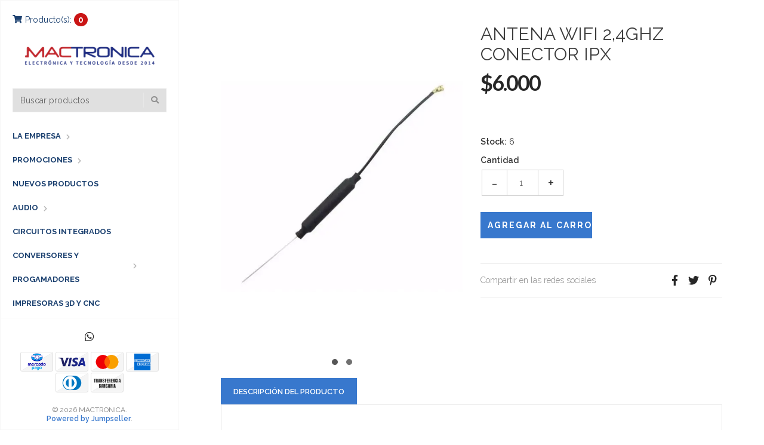

--- FILE ---
content_type: text/html; charset=utf-8
request_url: https://www.mactronica.com.co/antena-wifi-24ghz-conector-ipx
body_size: 10006
content:
<!DOCTYPE html>
<html lang="es-CO">
  <!--[if IE 8 ]><html class="ie ie8" lang="en"> <![endif]-->
  <!--[if (gt IE 9)|!(IE)]><html lang="en"><![endif]-->
  <head>
    <meta charset="utf-8">
    <title>ANTENA WIFI 2,4GHZ CONECTOR IPX</title>
    
    <meta name="description" content="Especificaciones electricas Rango de frecuencia (MHz) 2400-2500Ganancia (dBi)&gt; 2,5VSWR &lt;1.5La polarización verticalNo circularidad (dB) ± 0,5Impedancia (Ω) 50Protección contra rayos directo con el sueloPotencia de entrada máxima (W) 50..." />
    <meta name="viewport" content="width=device-width, initial-scale=1.0" />

    
    <link rel="canonical" href="/antena-wifi-24ghz-conector-ipx">
    

    <link rel="icon" href=" https://assets.jumpseller.com/store/mactornica/themes/266561/options/19416877/favicon.png?1613967626 ">

    <!--[if IE]><meta http-equiv='X-UA-Compatible' content='IE=edge,chrome=1'><![endif]-->
    <meta name="format-detection" content="telephone=no" />
    <meta name="apple-mobile-web-app-capable" content="yes" />

    <!-- Facebook Meta tags for Product -->
<meta property="fb:app_id" content="283643215104248" />

  <meta property="og:title" content="ANTENA WIFI 2,4GHZ CONECTOR IPX" />
  <meta property="og:type" content="product" />
  
  
  <meta property="og:image" content="https://cdnx.jumpseller.com/mactornica/image/8796378/COM062.jpg?1625253766" />
  
  <meta property="og:image" content="https://cdnx.jumpseller.com/mactornica/image/9449440/1.jpg?1625253766" />
  
  

  

  <meta property="product:is_product_shareable" content="1" />
  <meta property="product:original_price:amount" content="6000.0"/>
  <meta property="product:original_price:currency" content="COP"/>
  <meta property="product:price:amount" content="6000.0"/>
  <meta property="product:price:currency" content="COP"/>

  
  <meta property="product:availability" content="instock"/>
  



<meta property="og:description" content="Especificaciones electricas Rango de frecuencia (MHz) 2400-2500Ganancia (dBi)&gt; 2,5VSWR &lt;1.5La polarización verticalNo circularidad (dB) ± 0,5Impedancia (Ω) 50Protección contra rayos directo con el sueloPotencia de entrada máxima (W) 50..." />
<meta property="og:url" content="https://www.mactronica.com.co/antena-wifi-24ghz-conector-ipx" />
<meta property="og:site_name" content="MACTRONICA" />
<meta name="twitter:card" content="summary" />


<meta property="og:locale" content="es_CO" />



    

    <link href="//maxcdn.bootstrapcdn.com/bootstrap/3.3.5/css/bootstrap.min.css" rel="stylesheet" type="text/css" />
    <link href="https://assets.jumpseller.com/store/mactornica/themes/266561/idangerous.swiper.css?1745467978" rel="stylesheet" type="text/css" />
    <link rel="stylesheet" href="https://cdnjs.cloudflare.com/ajax/libs/font-awesome/5.7.2/css/all.min.css" integrity="sha384-fnmOCqbTlWIlj8LyTjo7mOUStjsKC4pOpQbqyi7RrhN7udi9RwhKkMHpvLbHG9Sr" crossorigin="anonymous" >
    <link href="//cdnjs.cloudflare.com/ajax/libs/bxslider/4.2.12/jquery.bxslider.min.css" rel="stylesheet" type="text/css"/>
    <link href='//fonts.googleapis.com/css?family=Raleway:300,400,500,600,700%7CDancing+Script%7CMontserrat:400,700%7CMerriweather:400,300italic%7CLato:400,700,900' rel='stylesheet' type='text/css' />
    
    <link rel="stylesheet" href="//cdnjs.cloudflare.com/ajax/libs/toastr.js/latest/css/toastr.min.css">
    
    <link rel="stylesheet" href="//cdnjs.cloudflare.com/ajax/libs/magnify/2.3.2/css/magnify.css">
    <link href="https://assets.jumpseller.com/store/mactornica/themes/266561/owl.carousel.css?1745467978" rel="stylesheet" type="text/css" />
    <link href="https://assets.jumpseller.com/store/mactornica/themes/266561/owl.theme.default.min.css?1745467978" rel="stylesheet" type="text/css" />
    <link href="https://assets.jumpseller.com/store/mactornica/themes/266561/style.css?1745467978" rel="stylesheet" type="text/css" />
    <link href="https://assets.jumpseller.com/store/mactornica/themes/266561/theme.min.css?1745467978" rel="stylesheet" type="text/css" />
    <link href="https://assets.jumpseller.com/store/mactornica/themes/266561/color_pickers.min.css?1745467978" rel="stylesheet" type="text/css" />
    <script src="https://cdnjs.cloudflare.com/ajax/libs/jquery/3.0.0/jquery.min.js" integrity="sha384-THPy051/pYDQGanwU6poAc/hOdQxjnOEXzbT+OuUAFqNqFjL+4IGLBgCJC3ZOShY" crossorigin="anonymous" ></script>

    

    <script src="//ajax.googleapis.com/ajax/libs/webfont/1.6.26/webfont.js"></script>
     <script>
    WebFont.load({
      google: {
        families: ["Raleway:300,400,500,600,700,800", "Merriweather:300,400,500,600,700,800", "Raleway:300,400,500,600,700,800"]
      }
    });
  </script>

  <style>
    body {
     font-family: 'Raleway' !important;
    }

    .breadcrumb-title, .storelogo,
    body.style-20 .mozaic-banners-wrapper.type-2 .mozaic-banner-content .title {
      font-family: 'Merriweather' !important;
    }

    .parallax-article .title {
     font-family: 'Raleway' !important;
    }

    body, .share-box .title, p, .descp, table, ul, .article-container ul li, label, .swiper-slide .parallax-article .description, h2.error, h2.success  {
      font-size: 14px !important;
    }

    .breadcrumb-title {
      font-size: 36px !important;
    }
    .swiper-slide .parallax-article .title {
      font-size: 100px !important;
    }
    div.navigation > div.nav-overflow > nav > ul > li > a, .nav-secondary > nav > ul > li > a {
      font-size: 13px !important;
    }
    @media (max-width: 480px) {
      .swiper-slide .parallax-article .title {font-size: 35px !important;}
      body, .share-box .title, p, .descp, table, ul, .article-container ul li, label, .swiper-slide .parallax-article .description {
        font-size: 17px !important;
      }
    }

  </style>

    <script type="application/ld+json">
{
  "@context": "http://schema.org/"
  ,
    "@type": "Product",
    "name": "ANTENA WIFI 2,4GHZ CONECTOR IPX",
    "url": "https://www.mactronica.com.co/antena-wifi-24ghz-conector-ipx",
    "itemCondition": "http://schema.org/NewCondition",
    "sku": "COM062 ",
    "image": "https://cdnx.jumpseller.com/mactornica/image/8796378/COM062.jpg?1625253766",
    
    "description": "Especificaciones electricasRango de frecuencia (MHz) 2400-2500Ganancia (dBi)&amp;gt; 2,5VSWR &amp;lt;1.5La polarización verticalNo circularidad (dB) ± 0,5Impedancia (Ω) 50Protección contra rayos directo con el sueloPotencia de entrada máxima (W) 50Especificaciones mecánicasTipo de conector IPXIrradiando elemento material de cobreRadomo material EVARadomo Color GrisDimensiones (mm) 100Wight (Kg) 0.009 / 12Estado de aplicación de interiorTemperatura de funcionamiento (grados centígrados) -40 ~ + 70Cambiar la posición de la temperatura (grados centígrados) -55 ~ + 80LA COMPRA INCLUYE:1 X ANTENA WIFI 2,4GHZ CONECTOR IPX",
    
    
      "category": "TELECOMUNICACIONES",
    
    "offers": {
      
        "@type": "Offer",
        "price": "6000.0",
        "itemCondition": "http://schema.org/NewCondition",
        
        "availability": "http://schema.org/InStock",
        
      
      "priceCurrency": "COP",
      "seller": {
        "@type": "Organization",
        "name": "MACTRONICA"
      },
      "url": "https://www.mactronica.com.co/antena-wifi-24ghz-conector-ipx"
    }
  
}
</script>

  	 <meta name='google-site-verification' content='10ZtNBgTH_Ud4qRfw-XVmqUr4pdUcBr_vvF2JIyyCKU'/> 
 	 <meta name='google-site-verification' content='10ZtNBgTH_Ud4qRfw-XVmqUr4pdUcBr_vvF2JIyyCKU'/> 
 <meta name="csrf-param" content="authenticity_token" />
<meta name="csrf-token" content="3kivfjtLbTbA3geDv3N_4dJK6wUrJfZnBO73pc5SlahpZRz71GVNoYEsIUFSN8X2iFyhI4UfO6O25Ygb_ZCSiw" />




  <script async src="https://www.googletagmanager.com/gtag/js?id=G-4069LR0P0M"></script>



  <script async src="https://www.googletagmanager.com/gtag/js?id=AW-826216218"></script>


<script>
  window.dataLayer = window.dataLayer || [];

  function gtag() {
    dataLayer.push(arguments);
  }

  gtag('js', new Date());

  // custom dimensions (for OKRs metrics)
  let custom_dimension_params = { custom_map: {} };
  
  custom_dimension_params['custom_map']['dimension1'] = 'theme';
  custom_dimension_params['theme'] = "vintage";
  
  

  // Send events to Jumpseller GA Account
  // gtag('config', 'G-JBWEC7QQTS', Object.assign({}, { 'allow_enhanced_conversions': true }, custom_dimension_params));

  // Send events to Store Owner GA Account
  
  gtag('config', 'G-4069LR0P0M');
  
  
  
  gtag('config', 'AW-826216218', { 'allow_enhanced_conversions': true });
  

  

  let order_items = null;

  
  // view_item - a user follows a link that goes directly to a product page
  gtag('event', 'view_item', {
    currency: "COP",
    items: [{
      item_id: "COM062 ",
      item_name: "ANTENA WIFI 2,4GHZ CONECTOR IPX",
      discount: "0.0",
      item_brand: "",
      price: "6000.0",
      currency: "COP"
    }],
    value: "6000.0",
  });

  

  
</script>












<script src="https://files.jumpseller.com/javascripts/dist/jumpseller-2.0.0.js" defer="defer"></script></head>

  <body class="style-19 style-20">
    <div id="content-block">
      <!-- HEADER -->
      <div class="header-wrapper style-6">
        <header class="type-3">
  <div class="sidebar-header-content">
    <div class="open-cart-popup-container desktop">
      
      <a id="cart-link" class="header-functionality-entry" href="/cart"><i class="fas fa-shopping-cart"></i><span>Producto(s):</span> <span class="cart-size">0</span></a>
      
    </div>

    <div class="logo-container">
      
      <a href="/" id="logo"><img src="https://images.jumpseller.com/store/mactornica/store/logo/mactronica.png?1674775615" alt="MACTRONICA" /></a>
      
    </div>

    <div class="header-responsive-column">
      <div class="responsive-menu-toggle-class">
        <a href="#" class="header-functionality-entry menu-button"><i class="fas fa-bars"></i></a>
        <a href="#" class="header-functionality-entry open-search-popup"><i class="fas fa-search"></i></a>
      </div>
      <div class="simple-search-form">
        <form action="/search" method="get">
          <!--<input type="text" placeholder="Buscar productos" name="q" value="" />-->
          <input type="text" placeholder="Buscar productos" name="q" value="" />
          <input type="hidden" name="fields" value="name" />
          <div class="simple-submit">
            <i class="fas fa-search"></i>
            <input type="submit">
          </div>
        </form>
      </div>
      <div class="open-cart-popup-container mobile">
        
        <a class="header-functionality-entry" href="/cart"><i class="fas fa-shopping-cart"></i> <span class="cart-size-2">0</span></a>
        
      </div>

    </div>
  </div>
  <div class="close-header-layer"></div>
  <!-- Menu -->
  <div class="navigation">
    <div class="navigation-header responsive-menu-toggle-class">
      <div class="title">Navegación</div>
      <div class="close-menu"></div>
    </div>
    <div class="nav-overflow">

      <nav class="disable-animation">
        <ul class="simple-menu-list-column">
          
          <li class="simple-list " >
   <a href="/" class="" >LA EMPRESA</a>
  
  <i class="fas fa-chevron-right"></i>
  <div class="submenu">
    <ul class="simple-menu-list-column">
      
        <li class=" " >
   <a href="/contact" class="" >Contacto</a>
  
</li>

      
        <li class=" " >
   <a href="/como-comprar" class="" >COMO COMPRAR</a>
  
</li>

      
        <li class=" " >
   <a href="/politica-de-garantia-y-devoluciones" class="" >POLITICA DE GARANTIA Y DEVOLUCIONES </a>
  
</li>

      
    </ul>
  </div>
  
</li>

          
          <li class="simple-list " >
   <a href="/promociones" class="" >PROMOCIONES</a>
  
  <i class="fas fa-chevron-right"></i>
  <div class="submenu">
    <ul class="simple-menu-list-column">
      
        <li class=" " >
   <a href="/superdescuentos-30" class="" >SUPERDESCUENTO DEL 30%</a>
  
</li>

      
        <li class=" " >
   <a href="/promociones/ofertas" class="" >DESCUENTO DEL 20%.</a>
  
</li>

      
        <li class=" " >
   <a href="/herramientas" class="" >HERRAMIENTAS</a>
  
</li>

      
        <li class=" " >
   <a href="/promociones/kits" class="" >KITS</a>
  
</li>

      
    </ul>
  </div>
  
</li>

          
          <li class=" " >
   <a href="/nuevos-productos" class="" >NUEVOS PRODUCTOS</a>
  
</li>

          
          <li class="simple-list " >
   <a href="/audio" class="" >AUDIO</a>
  
  <i class="fas fa-chevron-right"></i>
  <div class="submenu">
    <ul class="simple-menu-list-column">
      
        <li class=" " >
   <a href="/audio/amplificadores-de-audio" class="" >AMPLIFICADORES DE AUDIO</a>
  
</li>

      
        <li class=" " >
   <a href="/audio/reproductores-de-audio" class="" >REPRODUCTORES DE AUDIO</a>
  
</li>

      
        <li class=" " >
   <a href="/audio/radio-fm" class="" >RADIO FM</a>
  
</li>

      
        <li class=" " >
   <a href="/audio/voz" class="" >VOZ</a>
  
</li>

      
        <li class=" " >
   <a href="/audio/parlantes" class="" >PARLANTES</a>
  
</li>

      
        <li class=" " >
   <a href="/audio/otros" class="" >OTROS</a>
  
</li>

      
    </ul>
  </div>
  
</li>

          
          <li class=" " >
   <a href="/circuitos" class="" >CIRCUITOS INTEGRADOS</a>
  
</li>

          
          <li class="simple-list " >
   <a href="/conversores-y-progamadores" class="" >CONVERSORES Y PROGAMADORES</a>
  
  <i class="fas fa-chevron-right"></i>
  <div class="submenu">
    <ul class="simple-menu-list-column">
      
        <li class=" " >
   <a href="/conversores-y-progamadores/usb-a-serial" class="" >USB A SERIAL</a>
  
</li>

      
        <li class=" " >
   <a href="/conversores-y-progamadores/rs485" class="" >RS485</a>
  
</li>

      
        <li class=" " >
   <a href="/conversores-y-progamadores/analogo-dg-y-dg-analogo" class="" >ANALOGO-DG Y DG-ANALOGO</a>
  
</li>

      
        <li class=" " >
   <a href="/conversores-y-progamadores/programadores" class="" >PROGRAMADORES</a>
  
</li>

      
        <li class=" " >
   <a href="/conversores-y-progamadores/rs232-y-db9" class="" >RS232 Y DB9</a>
  
</li>

      
        <li class=" " >
   <a href="/conversores-y-progamadores/otros" class="" >OTROS</a>
  
</li>

      
    </ul>
  </div>
  
</li>

          
          <li class=" " >
   <a href="/impresoras-3d-y-cnc" class="" >IMPRESORAS 3D Y CNC</a>
  
</li>

          
          <li class=" " >
   <a href="/kits-arduino" class="" >KITS ARDUINO</a>
  
</li>

          
          <li class="simple-list " >
   <a href="/lcd-y-led" class="" >LCD Y LED</a>
  
  <i class="fas fa-chevron-right"></i>
  <div class="submenu">
    <ul class="simple-menu-list-column">
      
        <li class=" " >
   <a href="/lcd-y-led/lcd" class="" >LCD</a>
  
</li>

      
        <li class=" " >
   <a href="/lcd-y-led/leds" class="" >LEDS</a>
  
</li>

      
    </ul>
  </div>
  
</li>

          
          <li class="simple-list " >
   <a href="/modulos" class="" >MODULOS</a>
  
  <i class="fas fa-chevron-right"></i>
  <div class="submenu">
    <ul class="simple-menu-list-column">
      
        <li class=" " >
   <a href="/modulos/reloj-de-tiempo-real" class="" >RELOJ DE TIEMPO REAL</a>
  
</li>

      
        <li class=" " >
   <a href="/modulos/lector-sd" class="" >LECTOR SD</a>
  
</li>

      
        <li class=" " >
   <a href="/modulos/teclados" class="" >TECLADOS</a>
  
</li>

      
        <li class=" " >
   <a href="/modulos/probadores" class="" >PROBADORES</a>
  
</li>

      
        <li class=" " >
   <a href="/modulos/generador-de-senales" class="" >GENERADOR DE SEÑALES</a>
  
</li>

      
        <li class=" " >
   <a href="/modulos/laser" class="" >LASER</a>
  
</li>

      
        <li class=" " >
   <a href="/modulos/otros" class="" >OTROS</a>
  
</li>

      
    </ul>
  </div>
  
</li>

          
          <li class="simple-list " >
   <a href="/potencia" class="" >POTENCIA</a>
  
  <i class="fas fa-chevron-right"></i>
  <div class="submenu">
    <ul class="simple-menu-list-column">
      
        <li class=" " >
   <a href="/modulos/modulos-rele" class="" >MODULOS RELE</a>
  
</li>

      
        <li class=" " >
   <a href="/potencia/conversores-dc-dc" class="" >CONVERSORES DC-DC</a>
  
</li>

      
        <li class=" " >
   <a href="/potencia/controladores-de-motores" class="" >CONTROLADORES DE MOTORES</a>
  
</li>

      
        <li class=" " >
   <a href="/potencia/temporizadores" class="" >TEMPORIZADORES</a>
  
</li>

      
        <li class=" " >
   <a href="/potencia/fuentes-dc" class="" >FUENTES DC</a>
  
</li>

      
        <li class=" " >
   <a href="/potencia/controladores-pwm" class="" >CONTROLADORES PWM</a>
  
</li>

      
        <li class=" " >
   <a href="/potencia/reguladores-ac" class="" >REGULADORES AC</a>
  
</li>

      
        <li class=" " >
   <a href="/potencia/cargador-bateria-lipo" class="" >CARGADOR BATERIA LIPO</a>
  
</li>

      
        <li class=" " >
   <a href="/potencia/otros" class="" >OTROS</a>
  
</li>

      
        <li class=" " >
   <a href="/potencia/baterias" class="" >BATERIAS</a>
  
</li>

      
        <li class=" " >
   <a href="/potencia/portapilas" class="" >PORTAPILAS</a>
  
</li>

      
        <li class=" " >
   <a href="/potencia/paneles-solares" class="" >PANELES SOLARES</a>
  
</li>

      
    </ul>
  </div>
  
</li>

          
          <li class=" " >
   <a href="/otros-productos" class="" >OTROS PRODUCTOS</a>
  
</li>

          
          <li class="simple-list " >
   <a href="/robotica" class="" >ROBOTICA</a>
  
  <i class="fas fa-chevron-right"></i>
  <div class="submenu">
    <ul class="simple-menu-list-column">
      
        <li class=" " >
   <a href="/robotica/servomotores" class="" >SERVOMOTORES</a>
  
</li>

      
        <li class=" " >
   <a href="/robotica/motoreductores" class="" >MOTOREDUCTORES</a>
  
</li>

      
        <li class=" " >
   <a href="/robotica/motores-paso-a-paso" class="" >MOTORES PASO A PASO</a>
  
</li>

      
        <li class=" " >
   <a href="/robotica/otros" class="" >OTROS</a>
  
</li>

      
    </ul>
  </div>
  
</li>

          
          <li class="simple-list " >
   <a href="/sensores" class="" >SENSORES</a>
  
  <i class="fas fa-chevron-right"></i>
  <div class="submenu">
    <ul class="simple-menu-list-column">
      
        <li class=" " >
   <a href="/sensores/acelerometros" class="" >ACELEROMETROS</a>
  
</li>

      
        <li class=" " >
   <a href="/sensores/color" class="" >COLOR</a>
  
</li>

      
        <li class=" " >
   <a href="/sensores/celda-de-carga" class="" >CELDA DE CARGA</a>
  
</li>

      
        <li class=" " >
   <a href="/sensores/corriente" class="" >CORRIENTE</a>
  
</li>

      
        <li class=" " >
   <a href="/sensores/distancia" class="" >DISTANCIA</a>
  
</li>

      
        <li class=" " >
   <a href="/sensores/encoder" class="" >ENCODER</a>
  
</li>

      
        <li class=" " >
   <a href="/sensores/efecto-hall" class="" >EFECTO HALL</a>
  
</li>

      
        <li class=" " >
   <a href="/sensores/humedad" class="" >HUMEDAD</a>
  
</li>

      
        <li class=" " >
   <a href="/sensores/luz" class="" >LUZ</a>
  
</li>

      
        <li class=" " >
   <a href="/sensores/humedad-del-suelo" class="" >HUMEDAD DEL SUELO</a>
  
</li>

      
        <li class=" " >
   <a href="/sensores/mq-sensor-gas" class="" >MQ SENSOR GAS</a>
  
</li>

      
        <li class=" " >
   <a href="/sensores/movimiento" class="" >MOVIMIENTO</a>
  
</li>

      
        <li class=" " >
   <a href="/sensores/magnetometros" class="" >MAGNETOMETROS</a>
  
</li>

      
        <li class=" " >
   <a href="/sensores/nivel-de-agua" class="" >NIVEL DE AGUA</a>
  
</li>

      
        <li class=" " >
   <a href="/sensores/obstaculos" class="" >OBSTACULOS</a>
  
</li>

      
        <li class=" " >
   <a href="/sensores/optico" class="" >OPTICO</a>
  
</li>

      
        <li class=" " >
   <a href="/sensores/presion" class="" >PRESION</a>
  
</li>

      
        <li class=" " >
   <a href="/sensores/proximidad" class="" >PROXIMIDAD</a>
  
</li>

      
        <li class=" " >
   <a href="/sensores/seguidor-de-linea" class="" >SEGUIDOR DE LINEA</a>
  
</li>

      
        <li class=" " >
   <a href="/sensores/temperatura" class="" >TEMPERATURA</a>
  
</li>

      
        <li class=" " >
   <a href="/sensores/touch" class="" >TOUCH</a>
  
</li>

      
        <li class=" " >
   <a href="/sensores/vibracion" class="" >VIBRACION</a>
  
</li>

      
        <li class=" " >
   <a href="/sensores/voltimetros" class="" >VOLTIMETROS</a>
  
</li>

      
        <li class=" " >
   <a href="/sensores/inclinacion" class="" >INCLINACION</a>
  
</li>

      
        <li class=" " >
   <a href="/sensores/flujo-de-agua" class="" >FLUJO DE AGUA</a>
  
</li>

      
        <li class=" " >
   <a href="/sensores/camaras" class="" >CAMARAS</a>
  
</li>

      
        <li class=" " >
   <a href="/sensores/otros" class="" >OTROS</a>
  
</li>

      
        <li class=" " >
   <a href="/sensores/uv" class="" >UV</a>
  
</li>

      
    </ul>
  </div>
  
</li>

          
          <li class=" " >
   <a href="/shields" class="" >SHIELDS</a>
  
</li>

          
          <li class="simple-list " >
   <a href="/tarjetas-de-desarrollo" class="" >TARJETAS DE DESARROLLO</a>
  
  <i class="fas fa-chevron-right"></i>
  <div class="submenu">
    <ul class="simple-menu-list-column">
      
        <li class=" " >
   <a href="/tarjetas-de-desarrollo" class="" >ARDUINO </a>
  
</li>

      
        <li class=" " >
   <a href="/tarjetas-de-desarrollo" class="" >ESP32</a>
  
</li>

      
        <li class=" " >
   <a href="/tarjetas-de-desarrollo" class="" >ESP8266</a>
  
</li>

      
        <li class=" " >
   <a href="/tarjetas-de-desarrollo" class="" >OTROS</a>
  
</li>

      
    </ul>
  </div>
  
</li>

          
          <li class="simple-list " >
   <a href="/telecomunicaciones" class="" >TELECOMUNICACIONES</a>
  
  <i class="fas fa-chevron-right"></i>
  <div class="submenu">
    <ul class="simple-menu-list-column">
      
        <li class=" " >
   <a href="/telecomunicaciones/modulos-blutooth" class="" >MODULOS BLUTOOTH</a>
  
</li>

      
        <li class=" " >
   <a href="/telecomunicaciones/modulos-wifi" class="" >MODULOS WIFI</a>
  
</li>

      
        <li class=" " >
   <a href="/modulos-gsm/gprs" class="" >MODULOS GSM/GPRS</a>
  
</li>

      
        <li class=" " >
   <a href="/telecomunicaciones/modulos-gps" class="" >MODULOS GPS</a>
  
</li>

      
        <li class=" " >
   <a href="/telecomunicaciones/transceptores" class="" >TRANSCEPTORES</a>
  
</li>

      
        <li class=" " >
   <a href="/telecomunicaciones/modulos-rfid" class="" >MODULOS RFID</a>
  
</li>

      
        <li class=" " >
   <a href="/telecomunicaciones/modulos-rf" class="" >MODULOS RF</a>
  
</li>

      
        <li class=" " >
   <a href="/telecomunicaciones/ethernet" class="" >ETHERNET</a>
  
</li>

      
        <li class=" " >
   <a href="/telecomunicaciones/infrarrojo" class="" >INFRARROJO</a>
  
</li>

      
        <li class=" " >
   <a href="/telecomunicaciones/otros" class="" >OTROS</a>
  
</li>

      
        <li class=" " >
   <a href="/telecomunicaciones/antenas" class="" >ANTENAS</a>
  
</li>

      
    </ul>
  </div>
  
</li>

          

          
          
          <li class=" secondary" >
   <a href="/contact" >Contacto</a>
  
</li>

          
          <li class=" secondary" >
   <a href="/audio" >AUDIO</a>
  
</li>

          
          

          

          
            
          <li>
            <a href="/customer/login">
              <i class="fas fa-user"></i>
              
              Ingresar/ Registrarse
              
            </a>
          </li>
          
          
          <li class="fixed-header-visible">
            <a class="fixed-header-square-button open-cart-popup"><i class="fas fa-shopping-cart"></i></a>
            <a class="fixed-header-square-button open-search-popup"><i class="fas fa-search"></i></a>
          </li>
        </ul>

        <div class="clear"></div>

        
        <a href="/" class="fixed-header-visible additional-header-logo"><img src="https://images.jumpseller.com/store/mactornica/store/logo/mactronica.png?1674775615" alt="MACTRONICA" /></a>
        

      </nav>

      <div class="navigation-footer responsive-menu-toggle-class">
        <div class="socials-box">
          
          
          
          
          <a class="whatsapp" href="https://api.whatsapp.com/send?phone=573197498877&text=Hola MACTRONICA!" target="_blank"><i class="fab fa-whatsapp"></i></a>
          
          <div class="clear"></div>
        </div>
        <ul class="payment">
          
          
          
          
          <li><span><img src="https://assets.jumpseller.com/store/mactornica/themes/266561/pay-mercadopago.png?1745467978" alt="Mercadopago"></span></li>
          
          
          
          <li><span><img src="https://assets.jumpseller.com/store/mactornica/themes/266561/pay-visa.png?1745467978" alt="Visa"></span></li>
          <li><span><img src="https://assets.jumpseller.com/store/mactornica/themes/266561/pay-master.png?1745467978"  alt="Mastercard"></span></li>
          <li><span><img src="https://assets.jumpseller.com/store/mactornica/themes/266561/pay-american.png?1745467978" alt="American Express"></span></li>
          
          <li><span><img src="https://assets.jumpseller.com/store/mactornica/themes/266561/pay-diners.png?1745467978" alt="Diners Club"></span></li>
          

          
          <li>
            <span>
              
              <img src="https://assets.jumpseller.com/store/mactornica/themes/266561/pay-wire-es.png?1745467978" alt="Transferencia Bancaria">
              
            </span>
          </li>
          
          
        </ul>
        <div class="navigation-copyright">&copy; 2026 MACTRONICA. <br /><a href='https://jumpseller.co/?utm_medium=store&utm_campaign=powered_by&utm_source=mactornica' title='Crear tienda en línea' target='_blank' rel='nofollow'>Powered by Jumpseller</a>.</div>
      </div>
    </div>
  </div>
</header>

        
<div class="nav-overflow nav-secondary">
  <nav class="disable-animation">
    <ul class="simple-menu-list-column">
      
      <li class=" " >
   <a href="/contact" class="" >Contacto</a>
  
</li>

      
      <li class=" " >
   <a href="/audio" class="" >AUDIO</a>
  
</li>

      
    </ul>
  </nav>
</div>


        <div class="clear"></div>
      </div>
      <div class="sidebar-content-wrapper fixed-header-margin">
  <div class="content-left">
    <div class="content-push">
      <div class="breadcrumb-entry hidden-md hidden-lg" style="background: #fafafa;">
        
        <div class="breadcrumb-title style-1 dark"><h1>ANTENA WIFI 2,4GHZ CONECTOR IPX</h1></div>
      </div>
      <div class="information-blocks content-center padding-top-40">
        <div class="row">
          <div class="col-sm-6 information-entry">
            <div class="product-preview-box">
              <div class="owl-carousel owl-theme">
                
                
                  <a href="https://cdnx.jumpseller.com/mactornica/image/8796378/COM062.jpg?1625253766"><img src="https://cdnx.jumpseller.com/mactornica/image/8796378/resize/570/765?1625253766" srcset="https://cdnx.jumpseller.com/mactornica/image/8796378/resize/570/765?1625253766 1x, https://cdnx.jumpseller.com/mactornica/image/8796378/resize/1140/1530?1625253766 2x" alt="ANTENA WIFI 2,4GHZ CONECTOR IPX" class="zoom"></a>
                
                  <a href="https://cdnx.jumpseller.com/mactornica/image/9449440/1.jpg?1625253766"><img src="https://cdnx.jumpseller.com/mactornica/image/9449440/resize/570/765?1625253766" srcset="https://cdnx.jumpseller.com/mactornica/image/9449440/resize/570/765?1625253766 1x, https://cdnx.jumpseller.com/mactornica/image/9449440/resize/1140/1530?1625253766 2x" alt="ANTENA WIFI 2,4GHZ CONECTOR IPX" class="zoom"></a>
                
                
              </div>
            </div>
          </div>
          <form method="post" action="/cart/add/5419086" enctype="multipart/form-data" id="addtocart">
            <div class="col-sm-6 information-entry">
              <div class="product-detail-box">

                

                <h1 class="product-title hidden-sm hidden-xs">ANTENA WIFI 2,4GHZ CONECTOR IPX</h1>

                <div class="price detail-info-entry">
                  
                  <div class="current" id="current">$6.000</div>
                  
                </div>

                <!-- Product Sku  -->
                
                <div id="product-sku" class="form-group sku trsn" style="visibility:hidden;">
                  <label>SKU: </label>
                  <span class="sku_elem">COM062 </span>
                </div>
                

                
                <div id="stock"class="product_stock_info">
                  <label>Stock:</label>
                  <span class="product-form-stock">6</span>
                </div>
                

                

                <div id="product-stock">
                  
                  <div id="out-of-stock" style="display:none">
                    <div class="clear"></div>
                    <div class="product-description detail-info-entry">Este producto está agotado. Puedes consultarnos al respecto.</div>
                    <a href="/contact" class="button style-10 size-1 margin-bottom-25">Contáctanos</a>
                    <div class="clear"></div>
                  </div>

                  <div id="add-to-cart">
                    <div class="clear"></div>
                    
                    
                    <div class="quantity detail-info-entry">
                      <div class="detail-info-entry-title">Cantidad</div>
                      <input type="number" class="qty form-control" id="input-qty" name="qty" value="1"  max= "6" >
                    </div>
                    
                    <div class="detail-info-entry">
                      
                      <input type="button" onclick="addToCart2('5419086', 'ANTENA WIFI 2,4GHZ CONECTOR IPX', $('#input-qty').val(), getProductOptions());" class="adc button style-10" value="Agregar al Carro" />
                      

                      <div class="clear"></div>
                    </div>
                  </div>
                  
              </div>
                <div  class="share-box detail-info-entry">
                  <div class="title">Compartir en las redes sociales</div>
                  <div class="socials-box">
                    
                    <a href="https://www.facebook.com/sharer/sharer.php?u=https://www.mactronica.com.co/antena-wifi-24ghz-conector-ipx" title="Compartir en Facebook" target="_blank" data-tooltip>
                      <i class="fab fa-facebook-f"></i></a>
                    
                    
                    <a href="https://twitter.com/share?url=https://www.mactronica.com.co/antena-wifi-24ghz-conector-ipx&text=Mira este producto ANTENA WIFI 2,4GHZ CONECTOR IPX" title="Twitter" target="_blank"><i class="fab fa-twitter"></i></a>
                    
                    
                    <a href="https://pinterest.com/pin/create/bookmarklet/?media=https://cdnx.jumpseller.com/mactornica/image/8796378/COM062.jpg?1625253766&url=https://www.mactronica.com.co/antena-wifi-24ghz-conector-ipx&is_video=false&description=ANTENA WIFI 2,4GHZ CONECTOR IPX: Especificaciones electricas
Rango de frecuencia (MHz) 2400-2500
Ganancia (dBi)&gt; 2,5
VSWR &lt;1.5
La polarización vertical
No circularidad (dB) ± 0,5
Impedancia (Ω) 50
Protección contra rayos directo con el suelo
Potencia de entrada máxima (W) 50
Especificaciones mecánicas
Tipo de conector IPX
Irradiando elemento material de cobre
Radomo material EVA
Radomo Color Gris
Dimensiones (mm) 100
Wight (Kg) 0.009 / 12
Estado de aplicación de interior
Temperatura de funcionamiento (grados centígrados) -40 ~ + 70
Cambiar la posición de la temperatura (grados centígrados) -55 ~ + 80
LA COMPRA INCLUYE:
1 X ANTENA WIFI 2,4GHZ CONECTOR IPX" title="Pinterest" target="_blank"><i class="fab fa-pinterest-p"></i></a>
                    
                    
                    <a id="whatsapp" href="https://api.whatsapp.com/send?text=Mira este producto ANTENA WIFI 2,4GHZ CONECTOR IPX | https://www.mactronica.com.co/antena-wifi-24ghz-conector-ipx"><i class="fab fa-whatsapp"></i></a>
                    
                  </div>
                  <div class="clear"></div>
                </div>

              </div>
            </div>
          </form>
        </div>
        
        <div class="information-blocks margin-top-20">
          <div class="tabs-container style-1">
            <div class="swiper-tabs tabs-switch">
              <div class="title">Información del Producto</div>
              <div class="list">
                
                <a class="tab-switcher active">Descripción del Producto</a>
                
                
                
                <div class="clear"></div>
              </div>
            </div>
            <div>
              <div class="tabs-entry">
                <div class="article-container style-1">
                  <div class="row">
                    <div class="col-md-12 information-entry">
                      <h4>ANTENA WIFI 2,4GHZ CONECTOR IPX</h4>
                      <div class="descp"><p style="text-align: justify;">Especificaciones electricas</p>
<p style="text-align: justify;">Rango de frecuencia (MHz) 2400-2500</p>
<p style="text-align: justify;">Ganancia (dBi)&gt; 2,5</p>
<p style="text-align: justify;">VSWR &lt;1.5</p>
<p style="text-align: justify;">La polarización vertical</p>
<p style="text-align: justify;">No circularidad (dB) ± 0,5</p>
<p style="text-align: justify;">Impedancia (Ω) 50</p>
<p style="text-align: justify;">Protección contra rayos directo con el suelo</p>
<p style="text-align: justify;">Potencia de entrada máxima (W) 50</p>
<p style="text-align: justify;">Especificaciones mecánicas</p>
<p style="text-align: justify;">Tipo de conector IPX</p>
<p style="text-align: justify;">Irradiando elemento material de cobre</p>
<p style="text-align: justify;">Radomo material EVA</p>
<p style="text-align: justify;">Radomo Color Gris</p>
<p style="text-align: justify;">Dimensiones (mm) 100</p>
<p style="text-align: justify;">Wight (Kg) 0.009 / 12</p>
<p style="text-align: justify;">Estado de aplicación de interior</p>
<p style="text-align: justify;">Temperatura de funcionamiento (grados centígrados) -40 ~ + 70</p>
<p style="text-align: justify;">Cambiar la posición de la temperatura (grados centígrados) -55 ~ + 80</p>
<p style="text-align: justify;">LA COMPRA INCLUYE:</p>
<p style="text-align: justify;">1 X ANTENA WIFI 2,4GHZ CONECTOR IPX</p></div>
                    </div>
                  </div>
                </div>
              </div>
              
              
            </div>
          </div>
        </div>
        

        
          

<div class="related_products">
  
  
  
  <h3 class="block-title main-heading">También te puede interesar:</h3>

  <div class="slider-products falsenav bdr">
    <ul class="bxslider-products">
      
      
      
      <li>
        <div class="custom-col-12-in-row">
          <div class="product-slide-entry">
            <a href="/modulo-bluetooth-hc-05">
              <div class="product-image">
                
                <img src="https://cdnx.jumpseller.com/mactornica/image/63968589/resize/210/290?1748638535" alt="MODULO BLUETOOTH HC-05 HC05" title="MODULO BLUETOOTH HC-05 HC05" width="210" height="290"/>
                

                

                
              </div>
            </a>
            <br>
            <span class="tag"> </span>
            <h3><a class="title" href="/modulo-bluetooth-hc-05">MODULO BLUETOOTH HC-05 HC05</a></h3>
            <div class="price">
              
              <div class="current">$24.000</div>
              
            </div>
          </div>
          <div class="clear"></div>
        </div>
      </li>
      
      
      
      <li>
        <div class="custom-col-12-in-row">
          <div class="product-slide-entry">
            <a href="/modulo-bluetooth-hc-06">
              <div class="product-image">
                
                <img src="https://cdnx.jumpseller.com/mactornica/image/56134250/resize/210/290?1730492645" alt="MODULO BLUETOOTH HC-06 HC06 ." title="MODULO BLUETOOTH HC-06 HC06 ." width="210" height="290"/>
                

                

                
              </div>
            </a>
            <br>
            <span class="tag"> </span>
            <h3><a class="title" href="/modulo-bluetooth-hc-06">MODULO BLUETOOTH HC-06 HC06 .</a></h3>
            <div class="price">
              
              <div class="current">$16.000</div>
              
            </div>
          </div>
          <div class="clear"></div>
        </div>
      </li>
      
      
      
      <li>
        <div class="custom-col-12-in-row">
          <div class="product-slide-entry">
            <a href="/modulo-bluetooth-hm-10-v40">
              <div class="product-image">
                
                <img src="https://cdnx.jumpseller.com/mactornica/image/9175968/resize/210/290?1653695966" alt="MODULO BLUETOOTH 4.0  HM-10 CC2541" title="MODULO BLUETOOTH 4.0  HM-10 CC2541" width="210" height="290"/>
                

                

                
              </div>
            </a>
            <br>
            <span class="tag"> </span>
            <h3><a class="title" href="/modulo-bluetooth-hm-10-v40">MODULO BLUETOOTH 4.0  HM-10 CC2541</a></h3>
            <div class="price">
              
              <div class="current">$26.000</div>
              
            </div>
          </div>
          <div class="clear"></div>
        </div>
      </li>
      
      
      
      <li>
        <div class="custom-col-12-in-row">
          <div class="product-slide-entry">
            <a href="/lector-rfid-rdm6300-125khz">
              <div class="product-image">
                
                <img src="https://cdnx.jumpseller.com/mactornica/image/8816140/resize/210/290?1729972348" alt="LECTOR RFID RDM6300 125KHZ " title="LECTOR RFID RDM6300 125KHZ " width="210" height="290"/>
                

                

                
              </div>
            </a>
            <br>
            <span class="tag"> </span>
            <h3><a class="title" href="/lector-rfid-rdm6300-125khz">LECTOR RFID RDM6300 125KHZ </a></h3>
            <div class="price">
              
              <div class="current">$17.000</div>
              
            </div>
          </div>
          <div class="clear"></div>
        </div>
      </li>
      
      
      
      <li>
        <div class="custom-col-12-in-row">
          <div class="product-slide-entry">
            <a href="/lector-rfid-usb-125khz-em4100-id-card">
              <div class="product-image">
                
                <img src="https://cdnx.jumpseller.com/mactornica/image/38705459/resize/210/290?1692724084" alt="LECTOR RFID USB 125KHZ EM4100 ID CARD" title="LECTOR RFID USB 125KHZ EM4100 ID CARD" width="210" height="290"/>
                

                

                
              </div>
            </a>
            <br>
            <span class="tag"> </span>
            <h3><a class="title" href="/lector-rfid-usb-125khz-em4100-id-card">LECTOR RFID USB 125KHZ EM4100 ID CARD</a></h3>
            <div class="price">
              
              <div class="current">$45.000</div>
              
            </div>
          </div>
          <div class="clear"></div>
        </div>
      </li>
      
      
      
      
      
      <li>
        <div class="custom-col-12-in-row">
          <div class="product-slide-entry">
            <a href="/modulo-transceptor-rf-nrf24l01-24-ghz">
              <div class="product-image">
                
                <img src="https://cdnx.jumpseller.com/mactornica/image/9802831/resize/210/290?1651531829" alt="MODULO TRANSCEPTOR RF NRF24L01 2.4 GHZ" title="MODULO TRANSCEPTOR RF NRF24L01 2.4 GHZ" width="210" height="290"/>
                

                

                
              </div>
            </a>
            <br>
            <span class="tag"> </span>
            <h3><a class="title" href="/modulo-transceptor-rf-nrf24l01-24-ghz">MODULO TRANSCEPTOR RF NRF24L01 2.4 GHZ</a></h3>
            <div class="price">
              
              <div class="current">$11.000</div>
              
            </div>
          </div>
          <div class="clear"></div>
        </div>
      </li>
      
      
      
      <li>
        <div class="custom-col-12-in-row">
          <div class="product-slide-entry">
            <a href="/transceptor-nrf24l01-con-antena">
              <div class="product-image">
                
                <img src="https://cdnx.jumpseller.com/mactornica/image/8816332/resize/210/290?1651531712" alt="TRANSCEPTOR NRF24l01 CON ANTENA " title="TRANSCEPTOR NRF24l01 CON ANTENA " width="210" height="290"/>
                

                

                
              </div>
            </a>
            <br>
            <span class="tag"> </span>
            <h3><a class="title" href="/transceptor-nrf24l01-con-antena">TRANSCEPTOR NRF24l01 CON ANTENA </a></h3>
            <div class="price">
              
              <div class="current">$15.000</div>
              
            </div>
          </div>
          <div class="clear"></div>
        </div>
      </li>
      
      
      
      
      
      
      
      <li>
        <div class="custom-col-12-in-row">
          <div class="product-slide-entry">
            <a href="/antena-gsm-espiral">
              <div class="product-image">
                
                <img src="https://cdnx.jumpseller.com/mactornica/image/9919666/resize/210/290?1593887011" alt="ANTENA GSM ESPIRAL" title="ANTENA GSM ESPIRAL" width="210" height="290"/>
                

                
                <div class="product-image-label type-2"><span>OFERTA</span></div>
                

                
              </div>
            </a>
            <br>
            <span class="tag"> </span>
            <h3><a class="title" href="/antena-gsm-espiral">ANTENA GSM ESPIRAL</a></h3>
            <div class="price">
              
              <div class="prev">$3.000</div>
              <div class="current">$2.400</div>
              
            </div>
          </div>
          <div class="clear"></div>
        </div>
      </li>
      
      
      
      <li>
        <div class="custom-col-12-in-row">
          <div class="product-slide-entry">
            <a href="/antena-wifi-conetor-ipx">
              <div class="product-image">
                
                <img src="https://cdnx.jumpseller.com/mactornica/image/9431770/resize/210/290?1654712747" alt="ANTENA WIFI CONETOR IPX" title="ANTENA WIFI CONETOR IPX" width="210" height="290"/>
                

                

                
              </div>
            </a>
            <br>
            <span class="tag"> </span>
            <h3><a class="title" href="/antena-wifi-conetor-ipx">ANTENA WIFI CONETOR IPX</a></h3>
            <div class="price">
              
              <div class="current">$4.000</div>
              
            </div>
          </div>
          <div class="clear"></div>
        </div>
      </li>
      
      
      
      <li>
        <div class="custom-col-12-in-row">
          <div class="product-slide-entry">
            <a href="/antena-wifi-esp8266">
              <div class="product-image">
                
                <img src="https://cdnx.jumpseller.com/mactornica/image/12251589/resize/210/290?1677528530" alt="ANTENA WIFI ESP32 ESP8266" title="ANTENA WIFI ESP32 ESP8266" width="210" height="290"/>
                

                

                
              </div>
            </a>
            <br>
            <span class="tag"> </span>
            <h3><a class="title" href="/antena-wifi-esp8266">ANTENA WIFI ESP32 ESP8266</a></h3>
            <div class="price">
              
              <div class="current">$10.000</div>
              
            </div>
          </div>
          <div class="clear"></div>
        </div>
      </li>
      
      
      
      <li>
        <div class="custom-col-12-in-row">
          <div class="product-slide-entry">
            <a href="/antena-gsm-modulo-sim800l-conectores-ipx-y-rp-sma">
              <div class="product-image">
                
                <img src="https://cdnx.jumpseller.com/mactornica/image/8792964/resize/210/290?1657896254" alt="ANTENA GSM  CONECTORES IPX Y RP-SMA" title="ANTENA GSM  CONECTORES IPX Y RP-SMA" width="210" height="290"/>
                

                

                
              </div>
            </a>
            <br>
            <span class="tag"> </span>
            <h3><a class="title" href="/antena-gsm-modulo-sim800l-conectores-ipx-y-rp-sma">ANTENA GSM  CONECTORES IPX Y RP-SMA</a></h3>
            <div class="price">
              
              <div class="current">$9.000</div>
              
            </div>
          </div>
          <div class="clear"></div>
        </div>
      </li>
      
      
      
      <li>
        <div class="custom-col-12-in-row">
          <div class="product-slide-entry">
            <a href="/antena-gps-3mt-arduino-base-magnetica">
              <div class="product-image">
                
                <img src="https://cdnx.jumpseller.com/mactornica/image/8816531/resize/210/290?1654790183" alt="ANTENA GPS BASE MAGNETICA" title="ANTENA GPS BASE MAGNETICA" width="210" height="290"/>
                

                

                
              </div>
            </a>
            <br>
            <span class="tag"> </span>
            <h3><a class="title" href="/antena-gps-3mt-arduino-base-magnetica">ANTENA GPS BASE MAGNETICA</a></h3>
            <div class="price">
              
              <div class="current">$25.500</div>
              
            </div>
          </div>
          <div class="clear"></div>
        </div>
      </li>
      
      
      
      <li>
        <div class="custom-col-12-in-row">
          <div class="product-slide-entry">
            <a href="/antena-pcb-para-gsm-sim800l-sim900-conector-i-pex">
              <div class="product-image">
                
                <img src="https://cdnx.jumpseller.com/mactornica/image/8816594/resize/210/290?1641663489" alt="ANTENA PCB PARA GSM SIM800L SIM900 CONECTOR I-PEX" title="ANTENA PCB PARA GSM SIM800L SIM900 CONECTOR I-PEX" width="210" height="290"/>
                

                

                
              </div>
            </a>
            <br>
            <span class="tag"> </span>
            <h3><a class="title" href="/antena-pcb-para-gsm-sim800l-sim900-conector-i-pex">ANTENA PCB PARA GSM SIM800L SIM900 CONECTOR I-PEX</a></h3>
            <div class="price">
              
              <div class="current">$5.000</div>
              
            </div>
          </div>
          <div class="clear"></div>
        </div>
      </li>
      
      
      
      <li>
        <div class="custom-col-12-in-row">
          <div class="product-slide-entry">
            <a href="/antena-en-l-conector-sma-macho-para-gsm">
              <div class="product-image">
                
                <img src="https://cdnx.jumpseller.com/mactornica/image/9449041/resize/210/290?1640812143" alt="ANTENA EN L CONECTOR SMA MACHO PARA GSM" title="ANTENA EN L CONECTOR SMA MACHO PARA GSM" width="210" height="290"/>
                

                

                
              </div>
            </a>
            <br>
            <span class="tag"> </span>
            <h3><a class="title" href="/antena-en-l-conector-sma-macho-para-gsm">ANTENA EN L CONECTOR SMA MACHO PARA GSM</a></h3>
            <div class="price">
              
              <div class="current">$8.000</div>
              
            </div>
          </div>
          <div class="clear"></div>
        </div>
      </li>
      
      
      
    </ul>
  </div>
  
</div>


        
        

      </div>
    </div>
  </div>
</div>
<div class="margin-top-100"></div>

<script type="text/javascript">
  $('.share-box a').click(function(){
    return !window.open(this.href, 'Share', 'width=640,height=300');
  });

  $(function() {
    // Initiate carousel
    $('.owl-carousel').owlCarousel({
      items: 1,
      loop: true,
      margin: 10,
      nav: false,
      center: true,
      onTranslated: function() {
        // Update Magnify when slide changes
        $zoom.destroy().magnify();
      }
    });
    // Initiate zoom
    var _ismobile = (navigator.userAgent.match(/Android/i) || navigator.userAgent.match(/webOS/i) || navigator.userAgent.match(/iPhone/i) || navigator.userAgent.match(/iPad/i) || navigator.userAgent.match(/iPod/i)) ? true : false;
    if(!_ismobile) {
      var $zoom = $('.zoom').magnify();
    }
  });
  $('.product-preview-box .owl-carousel a').click(function(event){
    if( /Android|webOS|iPhone|iPad|iPod|BlackBerry|IEMobile|Opera Mini/i.test(navigator.userAgent) ) {
        event.preventDefault();
      }
	});
</script>


<!-- Add to cart plugin -->

<script>
   function getProductOptions() {
    var options = {};
  	$(".prod-options").each(function() {
      var option = $(this);
      options[option.attr('id')] = option.val();
    })
    return options;
  }
</script>
<!-- Qty number script -->
<script>
  jQuery('<div class="quantity-nav"><div class="quantity-button quantity-up">+</div></div>').insertAfter('.quantity input');
  jQuery('<div class="quantity-nav"><div class="quantity-button quantity-down">-</div></div>').insertBefore('.quantity input');
  jQuery('.quantity').each(function() {
    var spinner = jQuery(this),
        input = spinner.find('input[type="number"]'),
        btnUp = spinner.find('.quantity-up'),
        btnDown = spinner.find('.quantity-down'),
        min = input.attr('min'),
        max = input.attr('max');

    btnUp.click(function() {
      var oldValue = parseFloat(input.val());
      if (oldValue >= max) {
        var newVal = oldValue;
      } else {
        var newVal = oldValue + 1;
      }
      spinner.find("input").val(newVal);
      spinner.find("input").trigger("change");
    });

    btnDown.click(function() {
      var oldValue = parseFloat(input.val());
      if (oldValue <= min) {
        var newVal = oldValue;
      } else {
        var newVal = oldValue - 1;
      }
      if(newVal > 0){
        spinner.find("input").val(newVal);
        spinner.find("input").trigger("change");
      };
    });

  });
</script>


    </div>

    <!-- customer & search-box popup -->
    <div class="customer popup">
  <form action="/search" method="get">
    <div class="search-button">
      <i class="fas fa-search"></i>
      <input type="submit" />
    </div>
    <div class="search-field">
      <input type="text" placeholder="Buscar productos" name="q" value=""/>
    </div>
  </form>
</div>

<div class="search-box popup">
  <form action="/search" method="get">
    <div class="search-button">
      <i class="fas fa-search"></i>
      <input type="submit" />
    </div>
    <div class="search-field">
      <input type="text" placeholder="Buscar productos" name="q" value=""/>
    </div>
  </form>
</div>

    <!-- Sticky Menu Cart -->
    <div class="cart-box popup">
  <div class="popup-container">
    
    <div class="content_cart_empty">
    El carro de compras está vacío
    </div>
    
  </div>
</div>

    <script type="text/javascript" src="https://assets.jumpseller.com/store/mactornica/themes/266561/jquery.themepunch.plugins.min.js?1745467978"></script>
    <script type="text/javascript" src="https://assets.jumpseller.com/store/mactornica/themes/266561/jquery.themepunch.revolution.min.js?1745467978"></script>
    <script type="text/javascript" src="//cdn.jsdelivr.net/bootstrap.filestyle/1.1.0/js/bootstrap-filestyle.min.js"></script>
    <script type="text/javascript" src="//cdnjs.cloudflare.com/ajax/libs/Swiper/2.7.6/idangerous.swiper.min.js"></script>
    <script type="text/javascript" src="//cdnjs.cloudflare.com/ajax/libs/bxslider/4.2.12/jquery.bxslider.min.js"></script>
    <script type="text/javascript" src="https://assets.jumpseller.com/store/mactornica/themes/266561/owl.carousel.min.js?1745467978"></script>
    <script type="text/javascript" src="//cdnjs.cloudflare.com/ajax/libs/magnify/2.3.2/js/jquery.magnify-mobile.js"></script>
    <script type="text/javascript" src="//cdnjs.cloudflare.com/ajax/libs/magnify/2.3.2/js/jquery.magnify.js"></script>
    <script type="text/javascript" src="https://assets.jumpseller.com/store/mactornica/themes/266561/global.min.js?1745467978"></script>
    
    <script type="text/javascript" src="https://assets.jumpseller.com/store/mactornica/themes/266561/theme.js?1745467978"></script>
    

    
    <script type="text/javascript" src="//cdnjs.cloudflare.com/ajax/libs/toastr.js/latest/js/toastr.min.js"></script>
    <script type="text/javascript">
      var shoppingCartMessage = 'Ir al Carro de Compras.';
      var singleProductMessage = 'ha sido añadido al carro de compra.'
      var multiProductMessage = 'han sido añadidos al carro de compra.'
    </script>
    <script type="text/javascript" src="https://assets.jumpseller.com/store/mactornica/themes/266561/addtocart.js?1745467978"></script>
    
    
  <script src="https://smartarget.online/loader.js?type=int&amp;u=f67493ef32706007b0fe6df90cb87b94abe7867b&amp;source=jumpseller_whatsapp" async="async"></script>
</body>
</html>
